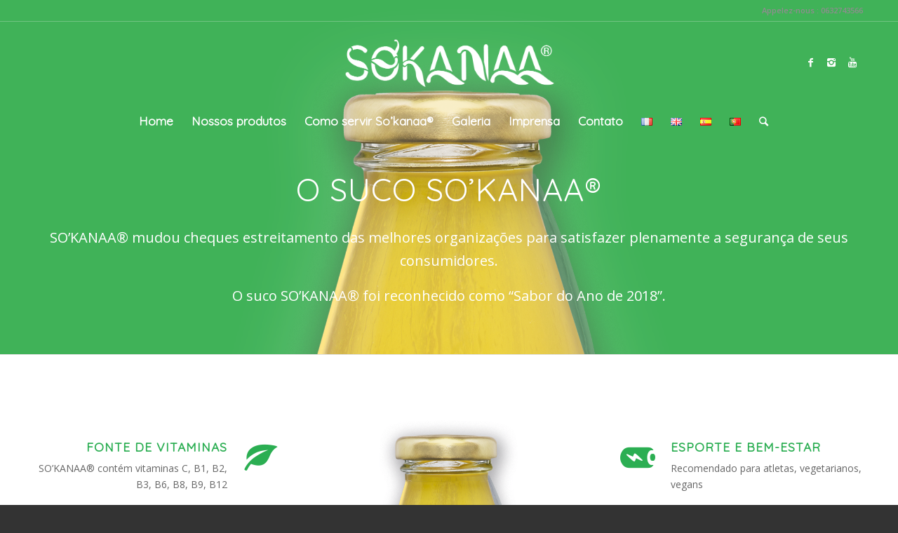

--- FILE ---
content_type: text/html; charset=UTF-8
request_url: https://sokanaa.com/o-conceito/o-suco/
body_size: 17331
content:
<!DOCTYPE html>
<html lang="pt-PT" prefix="og: http://ogp.me/ns#" class="html_stretched responsive av-preloader-disabled av-default-lightbox  html_header_top html_logo_center html_bottom_nav_header html_menu_right html_large html_header_sticky html_header_shrinking html_header_topbar_active html_header_transparency html_mobile_menu_phone html_header_searchicon html_content_align_center html_header_unstick_top_disabled html_header_stretch_disabled html_minimal_header html_av-overlay-side html_av-overlay-side-classic html_av-submenu-noclone html_entry_id_724 av-no-preview html_text_menu_active ">
<head>
<meta charset="UTF-8" />


<!-- mobile setting -->
<meta name="viewport" content="width=device-width, initial-scale=1, maximum-scale=1">

<!-- Scripts/CSS and wp_head hook -->
<title>O suco - So&#039;Kanaa</title>

<!-- This site is optimized with the Yoast SEO plugin v7.2 - https://yoast.com/wordpress/plugins/seo/ -->
<link rel="canonical" href="https://sokanaa.com/o-conceito/o-suco/" />
<meta property="og:locale" content="pt_PT" />
<meta property="og:locale:alternate" content="fr_FR" />
<meta property="og:locale:alternate" content="en_GB" />
<meta property="og:locale:alternate" content="es_ES" />
<meta property="og:type" content="article" />
<meta property="og:title" content="O suco - So&#039;Kanaa" />
<meta property="og:url" content="https://sokanaa.com/o-conceito/o-suco/" />
<meta property="og:site_name" content="So&#039;Kanaa" />
<meta name="twitter:card" content="summary_large_image" />
<meta name="twitter:title" content="O suco - So&#039;Kanaa" />
<!-- / Yoast SEO plugin. -->

<link rel='dns-prefetch' href='//s.w.org' />
<link rel="alternate" type="application/rss+xml" title="So&#039;Kanaa &raquo; Feed" href="https://sokanaa.com/pt/feed/" />
<link rel="alternate" type="application/rss+xml" title="So&#039;Kanaa &raquo; Feed de comentários" href="https://sokanaa.com/pt/comments/feed/" />

<!-- google webfont font replacement -->
<link rel='stylesheet' id='avia-google-webfont' href='//fonts.googleapis.com/css?family=Quicksand%7COpen+Sans:400,600' type='text/css' media='all'/> 
		<script type="text/javascript">
			window._wpemojiSettings = {"baseUrl":"https:\/\/s.w.org\/images\/core\/emoji\/13.0.1\/72x72\/","ext":".png","svgUrl":"https:\/\/s.w.org\/images\/core\/emoji\/13.0.1\/svg\/","svgExt":".svg","source":{"concatemoji":"https:\/\/sokanaa.com\/wp-includes\/js\/wp-emoji-release.min.js?ver=5.6.16"}};
			!function(e,a,t){var n,r,o,i=a.createElement("canvas"),p=i.getContext&&i.getContext("2d");function s(e,t){var a=String.fromCharCode;p.clearRect(0,0,i.width,i.height),p.fillText(a.apply(this,e),0,0);e=i.toDataURL();return p.clearRect(0,0,i.width,i.height),p.fillText(a.apply(this,t),0,0),e===i.toDataURL()}function c(e){var t=a.createElement("script");t.src=e,t.defer=t.type="text/javascript",a.getElementsByTagName("head")[0].appendChild(t)}for(o=Array("flag","emoji"),t.supports={everything:!0,everythingExceptFlag:!0},r=0;r<o.length;r++)t.supports[o[r]]=function(e){if(!p||!p.fillText)return!1;switch(p.textBaseline="top",p.font="600 32px Arial",e){case"flag":return s([127987,65039,8205,9895,65039],[127987,65039,8203,9895,65039])?!1:!s([55356,56826,55356,56819],[55356,56826,8203,55356,56819])&&!s([55356,57332,56128,56423,56128,56418,56128,56421,56128,56430,56128,56423,56128,56447],[55356,57332,8203,56128,56423,8203,56128,56418,8203,56128,56421,8203,56128,56430,8203,56128,56423,8203,56128,56447]);case"emoji":return!s([55357,56424,8205,55356,57212],[55357,56424,8203,55356,57212])}return!1}(o[r]),t.supports.everything=t.supports.everything&&t.supports[o[r]],"flag"!==o[r]&&(t.supports.everythingExceptFlag=t.supports.everythingExceptFlag&&t.supports[o[r]]);t.supports.everythingExceptFlag=t.supports.everythingExceptFlag&&!t.supports.flag,t.DOMReady=!1,t.readyCallback=function(){t.DOMReady=!0},t.supports.everything||(n=function(){t.readyCallback()},a.addEventListener?(a.addEventListener("DOMContentLoaded",n,!1),e.addEventListener("load",n,!1)):(e.attachEvent("onload",n),a.attachEvent("onreadystatechange",function(){"complete"===a.readyState&&t.readyCallback()})),(n=t.source||{}).concatemoji?c(n.concatemoji):n.wpemoji&&n.twemoji&&(c(n.twemoji),c(n.wpemoji)))}(window,document,window._wpemojiSettings);
		</script>
		<style type="text/css">
img.wp-smiley,
img.emoji {
	display: inline !important;
	border: none !important;
	box-shadow: none !important;
	height: 1em !important;
	width: 1em !important;
	margin: 0 .07em !important;
	vertical-align: -0.1em !important;
	background: none !important;
	padding: 0 !important;
}
</style>
	<link rel='stylesheet' id='wp-block-library-css'  href='https://sokanaa.com/wp-includes/css/dist/block-library/style.min.css?ver=5.6.16' type='text/css' media='all' />
<link rel='stylesheet' id='mediaelement-css'  href='https://sokanaa.com/wp-includes/js/mediaelement/mediaelementplayer-legacy.min.css?ver=4.2.16' type='text/css' media='all' />
<link rel='stylesheet' id='wp-mediaelement-css'  href='https://sokanaa.com/wp-includes/js/mediaelement/wp-mediaelement.min.css?ver=5.6.16' type='text/css' media='all' />
<link rel='stylesheet' id='avia-grid-css'  href='https://sokanaa.com/wp-content/themes/enfold/css/grid.css?ver=4.2.6' type='text/css' media='all' />
<link rel='stylesheet' id='avia-base-css'  href='https://sokanaa.com/wp-content/themes/enfold/css/base.css?ver=4.2.6' type='text/css' media='all' />
<link rel='stylesheet' id='avia-layout-css'  href='https://sokanaa.com/wp-content/themes/enfold/css/layout.css?ver=4.2.6' type='text/css' media='all' />
<link rel='stylesheet' id='avia-scs-css'  href='https://sokanaa.com/wp-content/themes/enfold/css/shortcodes.css?ver=4.2.6' type='text/css' media='all' />
<link rel='stylesheet' id='avia-popup-css-css'  href='https://sokanaa.com/wp-content/themes/enfold/js/aviapopup/magnific-popup.css?ver=4.2.6' type='text/css' media='screen' />
<link rel='stylesheet' id='avia-print-css'  href='https://sokanaa.com/wp-content/themes/enfold/css/print.css?ver=4.2.6' type='text/css' media='print' />
<link rel='stylesheet' id='avia-dynamic-css'  href='https://sokanaa.com/wp-content/uploads/dynamic_avia/enfold.css?ver=6409eabe8b96f' type='text/css' media='all' />
<link rel='stylesheet' id='avia-custom-css'  href='https://sokanaa.com/wp-content/themes/enfold/css/custom.css?ver=4.2.6' type='text/css' media='all' />
<link rel='stylesheet' id='avia-merged-styles-css'  href='https://sokanaa.com/wp-content/uploads/dynamic_avia/avia-merged-styles-3327900c3a798110a8414071c0cd4262.css?ver=5.6.16' type='text/css' media='all' />
<script type='text/javascript' src='https://sokanaa.com/wp-includes/js/jquery/jquery.min.js?ver=3.5.1' id='jquery-core-js'></script>
<script type='text/javascript' src='https://sokanaa.com/wp-includes/js/jquery/jquery-migrate.min.js?ver=3.3.2' id='jquery-migrate-js'></script>
<script type='text/javascript' src='https://sokanaa.com/wp-content/themes/enfold/js/avia-compat.js?ver=4.2.6' id='avia-compat-js'></script>
<link rel="https://api.w.org/" href="https://sokanaa.com/wp-json/" /><link rel="alternate" type="application/json" href="https://sokanaa.com/wp-json/wp/v2/pages/724" /><link rel="EditURI" type="application/rsd+xml" title="RSD" href="https://sokanaa.com/xmlrpc.php?rsd" />
<link rel="wlwmanifest" type="application/wlwmanifest+xml" href="https://sokanaa.com/wp-includes/wlwmanifest.xml" /> 
<meta name="generator" content="WordPress 5.6.16" />
<link rel='shortlink' href='https://sokanaa.com/?p=724' />
<link rel="alternate" type="application/json+oembed" href="https://sokanaa.com/wp-json/oembed/1.0/embed?url=https%3A%2F%2Fsokanaa.com%2Fo-conceito%2Fo-suco%2F" />
<link rel="alternate" type="text/xml+oembed" href="https://sokanaa.com/wp-json/oembed/1.0/embed?url=https%3A%2F%2Fsokanaa.com%2Fo-conceito%2Fo-suco%2F&#038;format=xml" />
<link rel="profile" href="https://gmpg.org/xfn/11" />
<link rel="alternate" type="application/rss+xml" title="So&#039;Kanaa RSS2 Feed" href="https://sokanaa.com/pt/feed/" />
<link rel="pingback" href="https://sokanaa.com/xmlrpc.php" />
<!--[if lt IE 9]><script src="https://sokanaa.com/wp-content/themes/enfold/js/html5shiv.js"></script><![endif]-->
<link rel="icon" href="https://sokanaa.com/wp-content/uploads/2021/03/Jus-droit-1.png" type="image/png">
<link rel="alternate" href="https://sokanaa.com/le-jus/" hreflang="fr" />
<link rel="alternate" href="https://sokanaa.com/the-juice/" hreflang="en" />
<link rel="alternate" href="https://sokanaa.com/nuestro-concepto/el-jugo/" hreflang="es" />
<link rel="alternate" href="https://sokanaa.com/o-conceito/o-suco/" hreflang="pt" />


<!--
Debugging Info for Theme support: 

Theme: Enfold
Version: 4.2.6
Installed: enfold
AviaFramework Version: 4.6
AviaBuilder Version: 0.9.5
ML:512-PU:40-PLA:7
WP:5.6.16
Updates: disabled
-->

<style type='text/css'>
@font-face {font-family: 'entypo-fontello'; font-weight: normal; font-style: normal;
src: url('https://sokanaa.com/wp-content/themes/enfold/config-templatebuilder/avia-template-builder/assets/fonts/entypo-fontello.eot?v=3');
src: url('https://sokanaa.com/wp-content/themes/enfold/config-templatebuilder/avia-template-builder/assets/fonts/entypo-fontello.eot?v=3#iefix') format('embedded-opentype'), 
url('https://sokanaa.com/wp-content/themes/enfold/config-templatebuilder/avia-template-builder/assets/fonts/entypo-fontello.woff?v=3') format('woff'), 
url('https://sokanaa.com/wp-content/themes/enfold/config-templatebuilder/avia-template-builder/assets/fonts/entypo-fontello.ttf?v=3') format('truetype'), 
url('https://sokanaa.com/wp-content/themes/enfold/config-templatebuilder/avia-template-builder/assets/fonts/entypo-fontello.svg?v=3#entypo-fontello') format('svg');
} #top .avia-font-entypo-fontello, body .avia-font-entypo-fontello, html body [data-av_iconfont='entypo-fontello']:before{ font-family: 'entypo-fontello'; }
</style>
</head>




<body data-rsssl=1 id="top" class="page-template-default page page-id-724 page-child parent-pageid-720 stretched quicksand open_sans " itemscope="itemscope" itemtype="https://schema.org/WebPage" >

	
	<div id='wrap_all'>

	
<header id='header' class='all_colors header_color light_bg_color  av_header_top av_logo_center av_bottom_nav_header av_menu_right av_large av_header_sticky av_header_shrinking av_header_stretch_disabled av_mobile_menu_phone av_header_transparency av_header_searchicon av_header_unstick_top_disabled av_minimal_header av_alternate_logo_active av_header_border_disabled'  role="banner" itemscope="itemscope" itemtype="https://schema.org/WPHeader" >

		<div id='header_meta' class='container_wrap container_wrap_meta  av_icon_active_main av_phone_active_right av_extra_header_active av_entry_id_724'>
		
			      <div class='container'>
			      <div class='phone-info '><span><a href="tel:+33632743566">Appelez-nous : 0632743566</a></span></div>			      </div>
		</div>

		<div  id='header_main' class='container_wrap container_wrap_logo'>
	
        <div class='container av-logo-container'><div class='inner-container'><span class='logo'><a href='https://sokanaa.com/home-2/'><img height='100' width='300' src='https://sokanaa.com/wp-content/uploads/2018/04/sokanaa.png' alt='So&#039;Kanaa' /><span class='subtext'><img src='https://sokanaa.com/wp-content/uploads/2018/04/sokanaa-blanc.png' class='alternate' alt='' title='' /></span></a></span><ul class='noLightbox social_bookmarks icon_count_3'><li class='social_bookmarks_facebook av-social-link-facebook social_icon_1'><a target='_blank' href='https://www.facebook.com/sokanaa.sugarcane/' aria-hidden='true' data-av_icon='' data-av_iconfont='entypo-fontello' title='Facebook'><span class='avia_hidden_link_text'>Facebook</span></a></li><li class='social_bookmarks_instagram av-social-link-instagram social_icon_2'><a target='_blank' href='https://www.instagram.com/sokanaa_sugarcane/' aria-hidden='true' data-av_icon='' data-av_iconfont='entypo-fontello' title='Instagram'><span class='avia_hidden_link_text'>Instagram</span></a></li><li class='social_bookmarks_youtube av-social-link-youtube social_icon_3'><a target='_blank' href='https://www.youtube.com/user/sokanaachannel' aria-hidden='true' data-av_icon='' data-av_iconfont='entypo-fontello' title='Youtube'><span class='avia_hidden_link_text'>Youtube</span></a></li></ul></div></div><div id='header_main_alternate' class='container_wrap'><div class='container'><nav class='main_menu' data-selectname='Select a page'  role="navigation" itemscope="itemscope" itemtype="https://schema.org/SiteNavigationElement" ><div class="avia-menu av-main-nav-wrap"><ul id="avia-menu" class="menu av-main-nav"><li id="menu-item-454" class="menu-item menu-item-type-post_type menu-item-object-page menu-item-top-level menu-item-top-level-1"><a href="https://sokanaa.com/home-2/" itemprop="url"><span class="avia-bullet"></span><span class="avia-menu-text">Home</span><span class="avia-menu-fx"><span class="avia-arrow-wrap"><span class="avia-arrow"></span></span></span></a></li>
<li id="menu-item-730" class="menu-item menu-item-type-post_type menu-item-object-page current-page-ancestor current-menu-ancestor current-menu-parent current-custom-parent current_page_parent current_page_ancestor menu-item-has-children menu-item-top-level menu-item-top-level-2"><a href="https://sokanaa.com/o-conceito/" itemprop="url"><span class="avia-bullet"></span><span class="avia-menu-text">Nossos produtos</span><span class="avia-menu-fx"><span class="avia-arrow-wrap"><span class="avia-arrow"></span></span></span></a>


<ul class="sub-menu">
	<li id="menu-item-731" class="menu-item menu-item-type-post_type menu-item-object-page"><a href="https://sokanaa.com/o-conceito/as-maquinas/" itemprop="url"><span class="avia-bullet"></span><span class="avia-menu-text">A máquina</span></a></li>
	<li id="menu-item-732" class="menu-item menu-item-type-post_type menu-item-object-page current-menu-item page_item page-item-724 current_page_item"><a href="https://sokanaa.com/o-conceito/o-suco/" itemprop="url"><span class="avia-bullet"></span><span class="avia-menu-text">O suco</span></a></li>
</ul>
</li>
<li id="menu-item-1097" class="menu-item menu-item-type-post_type menu-item-object-page menu-item-top-level menu-item-top-level-3"><a href="https://sokanaa.com/como-servir-sokanaa/" itemprop="url"><span class="avia-bullet"></span><span class="avia-menu-text">Como servir So&#8217;kanaa®</span><span class="avia-menu-fx"><span class="avia-arrow-wrap"><span class="avia-arrow"></span></span></span></a></li>
<li id="menu-item-742" class="menu-item menu-item-type-post_type menu-item-object-page menu-item-top-level menu-item-top-level-4"><a href="https://sokanaa.com/galeria/" itemprop="url"><span class="avia-bullet"></span><span class="avia-menu-text">Galeria</span><span class="avia-menu-fx"><span class="avia-arrow-wrap"><span class="avia-arrow"></span></span></span></a></li>
<li id="menu-item-1220" class="menu-item menu-item-type-post_type menu-item-object-page menu-item-top-level menu-item-top-level-5"><a href="https://sokanaa.com/imprensa-2/" itemprop="url"><span class="avia-bullet"></span><span class="avia-menu-text">Imprensa</span><span class="avia-menu-fx"><span class="avia-arrow-wrap"><span class="avia-arrow"></span></span></span></a></li>
<li id="menu-item-1086" class="menu-item menu-item-type-post_type menu-item-object-page menu-item-top-level menu-item-top-level-6"><a href="https://sokanaa.com/contacto/" itemprop="url"><span class="avia-bullet"></span><span class="avia-menu-text">Contato</span><span class="avia-menu-fx"><span class="avia-arrow-wrap"><span class="avia-arrow"></span></span></span></a></li>
<li id="menu-item-456-fr" class="lang-item lang-item-13 lang-item-fr lang-item-first menu-item menu-item-type-custom menu-item-object-custom menu-item-top-level menu-item-top-level-7"><a href="https://sokanaa.com/le-jus/" itemprop="url"><span class="avia-bullet"></span><span class="avia-menu-text"><img src="[data-uri]" title="Français" alt="Français" /></span><span class="avia-menu-fx"><span class="avia-arrow-wrap"><span class="avia-arrow"></span></span></span></a></li>
<li id="menu-item-456-en" class="lang-item lang-item-2 lang-item-en menu-item menu-item-type-custom menu-item-object-custom menu-item-top-level menu-item-top-level-8"><a href="https://sokanaa.com/the-juice/" itemprop="url"><span class="avia-bullet"></span><span class="avia-menu-text"><img src="[data-uri]" title="English" alt="English" /></span><span class="avia-menu-fx"><span class="avia-arrow-wrap"><span class="avia-arrow"></span></span></span></a></li>
<li id="menu-item-456-es" class="lang-item lang-item-5 lang-item-es menu-item menu-item-type-custom menu-item-object-custom menu-item-top-level menu-item-top-level-9"><a href="https://sokanaa.com/nuestro-concepto/el-jugo/" itemprop="url"><span class="avia-bullet"></span><span class="avia-menu-text"><img src="[data-uri]" title="Español" alt="Español" /></span><span class="avia-menu-fx"><span class="avia-arrow-wrap"><span class="avia-arrow"></span></span></span></a></li>
<li id="menu-item-456-pt" class="lang-item lang-item-9 lang-item-pt current-lang menu-item menu-item-type-custom menu-item-object-custom menu-item-top-level menu-item-top-level-10"><a href="https://sokanaa.com/o-conceito/o-suco/" itemprop="url"><span class="avia-bullet"></span><span class="avia-menu-text"><img src="[data-uri]" title="Português" alt="Português" /></span><span class="avia-menu-fx"><span class="avia-arrow-wrap"><span class="avia-arrow"></span></span></span></a></li>
<li id="menu-item-search" class="noMobile menu-item menu-item-search-dropdown menu-item-avia-special">
							<a href="?s=" data-avia-search-tooltip="

&lt;form action=&quot;https://sokanaa.com/pt/&quot; id=&quot;searchform&quot; method=&quot;get&quot; class=&quot;&quot;&gt;
	&lt;div&gt;
		&lt;input type=&quot;submit&quot; value=&quot;&quot; id=&quot;searchsubmit&quot; class=&quot;button avia-font-entypo-fontello&quot; /&gt;
		&lt;input type=&quot;text&quot; id=&quot;s&quot; name=&quot;s&quot; value=&quot;&quot; placeholder='Search' /&gt;
			&lt;/div&gt;
&lt;/form&gt;" aria-hidden='true' data-av_icon='' data-av_iconfont='entypo-fontello'><span class="avia_hidden_link_text">Search</span></a>
	        		   </li><li class="av-burger-menu-main menu-item-avia-special ">
	        			<a href="#">
							<span class="av-hamburger av-hamburger--spin av-js-hamburger">
					        <span class="av-hamburger-box">
						          <span class="av-hamburger-inner"></span>
						          <strong>Menu</strong>
					        </span>
							</span>
						</a>
	        		   </li></ul></div></nav></div> </div> 
		<!-- end container_wrap-->
		</div>
		
		<div class='header_bg'></div>

<!-- end header -->
</header>
		
	<div id='main' class='all_colors' data-scroll-offset='116'>

	<div id='av_section_1' class='avia-section main_color avia-section-default avia-no-shadow avia-full-stretch av-section-color-overlay-active avia-bg-style-scroll  avia-builder-el-0  el_before_av_section  avia-builder-el-first    av-minimum-height av-minimum-height-custom container_wrap fullsize' style = 'background-color: #2bae52; background-repeat: no-repeat; background-image: url(https://sokanaa.com/wp-content/uploads/2018/04/Groupe-17.png); background-attachment: scroll; background-position: top center; ' data-section-bg-repeat='stretch' ><div class='av-section-color-overlay-wrap'><div class='av-section-color-overlay' style='opacity: 0.1; background-color: #ffd891; '></div><div class='container' style='height:500px'><main  role="main" itemprop="mainContentOfPage"  class='template-page content  av-content-full alpha units'><div class='post-entry post-entry-type-page post-entry-724'><div class='entry-content-wrapper clearfix'>
<div style='height:30px' class='hr hr-invisible   avia-builder-el-1  el_before_av_heading  avia-builder-el-first '><span class='hr-inner ' ><span class='hr-inner-style'></span></span></div>
<div style='padding-bottom:10px;color:#ffffff;font-size:45px;' class='av-special-heading av-special-heading-h1 custom-color-heading blockquote modern-quote modern-centered  avia-builder-el-2  el_after_av_hr  el_before_av_textblock   av-inherit-size '><h1 class='av-special-heading-tag '  itemprop="headline"  >O suco SO’KANAA®</h1><div class='special-heading-border'><div class='special-heading-inner-border' style='border-color:#ffffff'></div></div></div>
<section class="av_textblock_section "  itemscope="itemscope" itemtype="https://schema.org/CreativeWork" ><div class='avia_textblock  av_inherit_color '  style='font-size:20px; color:#ffffff; '  itemprop="text" ><p style="text-align: center;">SO&#8217;KANAA® mudou cheques estreitamento das melhores organizações para satisfazer plenamente a segurança de seus consumidores.</p>
<p style="text-align: center;">O suco SO&#8217;KANAA® foi reconhecido como &#8220;Sabor do Ano de 2018&#8221;.</p>
</div></section>
</div></div></main><!-- close content main element --></div></div></div><div id='av_section_2' class='avia-section main_color avia-section-default avia-no-shadow avia-bg-style-scroll  avia-builder-el-4  el_after_av_section  el_before_av_section   container_wrap fullsize'   ><div class='container' ><div class='template-page content  av-content-full alpha units'><div class='post-entry post-entry-type-page post-entry-724'><div class='entry-content-wrapper clearfix'>
<div class="flex_column av_one_third  flex_column_div av-zero-column-padding first  avia-builder-el-5  el_before_av_one_third  avia-builder-el-first  " style='border-radius:0px; '><div style='height:70px' class='hr hr-invisible   avia-builder-el-6  el_before_av_icon_box  avia-builder-el-first '><span class='hr-inner ' ><span class='hr-inner-style'></span></span></div>
<article class="iconbox iconbox_right_content    avia-builder-el-7  el_after_av_hr  el_before_av_hr  av-icon-style-no-border"  itemscope="itemscope" itemtype="https://schema.org/CreativeWork" ><div class="iconbox_icon heading-color " aria-hidden='true' data-av_icon='' data-av_iconfont='entypo-fontello'  style='color:#2bae52; ' ></div><div class="iconbox_content"><header class="entry-content-header"><h3 class='iconbox_content_title '  itemprop="headline"   style='color:#2bae52; '>FONTE DE VITAMINAS</h3></header><div class='iconbox_content_container  '  itemprop="text"  ><p>SO’KANAA® contém vitaminas C, B1, B2, B3, B6, B8, B9, B12</p>
</div></div><footer class="entry-footer"></footer></article>
<div style='height:70px' class='hr hr-invisible   avia-builder-el-8  el_after_av_icon_box  el_before_av_icon_box '><span class='hr-inner ' ><span class='hr-inner-style'></span></span></div>
<article class="iconbox iconbox_right_content    avia-builder-el-9  el_after_av_hr  el_before_av_hr  av-icon-style-no-border"  itemscope="itemscope" itemtype="https://schema.org/CreativeWork" ><div class="iconbox_icon heading-color " aria-hidden='true' data-av_icon='' data-av_iconfont='entypo-fontello'  style='color:#2bae52; ' ></div><div class="iconbox_content"><header class="entry-content-header"><h3 class='iconbox_content_title '  itemprop="headline"   style='color:#2bae52; '> FONTE DE MINERAIS</h3></header><div class='iconbox_content_container  '  itemprop="text"  ><p>SO’KANAA® contém ferro, cálcio, ômega 3, ômega 6, potássio, magnésio, sódio, ferro</p>
</div></div><footer class="entry-footer"></footer></article>
<div style='height:70px' class='hr hr-invisible   avia-builder-el-10  el_after_av_icon_box  el_before_av_icon_box '><span class='hr-inner ' ><span class='hr-inner-style'></span></span></div>
<article class="iconbox iconbox_right_content    avia-builder-el-11  el_after_av_hr  avia-builder-el-last  av-icon-style-no-border"  itemscope="itemscope" itemtype="https://schema.org/CreativeWork" ><div class="iconbox_icon heading-color " aria-hidden='true' data-av_icon='' data-av_iconfont='entypo-fontello'  style='color:#2bae52; ' ></div><div class="iconbox_content"><header class="entry-content-header"><h3 class='iconbox_content_title '  itemprop="headline"   style='color:#2bae52; '>BAIXO IG</h3></header><div class='iconbox_content_container  '  itemprop="text"  ><p>A cana-de-açúcar tem um baixo índice glicêmico</p>
</div></div><footer class="entry-footer"></footer></article></div><div class="flex_column av_one_third  flex_column_div av-zero-column-padding   avia-builder-el-12  el_after_av_one_third  el_before_av_one_third  " style='border-radius:0px; '><div class='avia-image-container  av-styling-    avia-builder-el-13  avia-builder-el-no-sibling  avia-align-center '  itemprop="ImageObject" itemscope="itemscope" itemtype="https://schema.org/ImageObject"  ><div class='avia-image-container-inner'><img class='avia_image ' src='https://sokanaa.com/wp-content/uploads/2018/04/Groupe-19.png' alt='bouteille sokanaa' title='bouteille sokanaa'   itemprop="thumbnailUrl"  /></div></div></div><div class="flex_column av_one_third  flex_column_div av-zero-column-padding   avia-builder-el-14  el_after_av_one_third  avia-builder-el-last  " style='border-radius:0px; '><div style='height:70px' class='hr hr-invisible   avia-builder-el-15  el_before_av_icon_box  avia-builder-el-first '><span class='hr-inner ' ><span class='hr-inner-style'></span></span></div>
<article class="iconbox iconbox_left_content    avia-builder-el-16  el_after_av_hr  el_before_av_hr  av-icon-style-no-border"  itemscope="itemscope" itemtype="https://schema.org/CreativeWork" ><div class="iconbox_icon heading-color " aria-hidden='true' data-av_icon='' data-av_iconfont='entypo-fontello'  style='color:#2bae52; ' ></div><div class="iconbox_content"><header class="entry-content-header"><h3 class='iconbox_content_title '  itemprop="headline"   style='color:#2bae52; '> ESPORTE E BEM-ESTAR</h3></header><div class='iconbox_content_container  '  itemprop="text"  ><p>Recomendado para atletas, vegetarianos, vegans</p>
</div></div><footer class="entry-footer"></footer></article>
<div style='height:70px' class='hr hr-invisible   avia-builder-el-17  el_after_av_icon_box  el_before_av_icon_box '><span class='hr-inner ' ><span class='hr-inner-style'></span></span></div>
<article class="iconbox iconbox_left_content    avia-builder-el-18  el_after_av_hr  el_before_av_hr  av-icon-style-no-border"  itemscope="itemscope" itemtype="https://schema.org/CreativeWork" ><div class="iconbox_icon heading-color " aria-hidden='true' data-av_icon='' data-av_iconfont='entypo-fontello'  style='color:#2bae52; ' ></div><div class="iconbox_content"><header class="entry-content-header"><h3 class='iconbox_content_title '  itemprop="headline"   style='color:#2bae52; '> SUPLEMENTO NUTRICIONAL</h3></header><div class='iconbox_content_container  '  itemprop="text"  ><p>SO&#8217;KANAA® é eficaz para suplementar as necessidades nutricionais. É bom para toda a família, desde a infância até a velhice.</p>
</div></div><footer class="entry-footer"></footer></article>
<div style='height:70px' class='hr hr-invisible   avia-builder-el-19  el_after_av_icon_box  el_before_av_icon_box '><span class='hr-inner ' ><span class='hr-inner-style'></span></span></div>
<article class="iconbox iconbox_left_content    avia-builder-el-20  el_after_av_hr  avia-builder-el-last  av-icon-style-no-border"  itemscope="itemscope" itemtype="https://schema.org/CreativeWork" ><div class="iconbox_icon heading-color " aria-hidden='true' data-av_icon='' data-av_iconfont='entypo-fontello'  style='color:#2bae52; ' ></div><div class="iconbox_content"><header class="entry-content-header"><h3 class='iconbox_content_title '  itemprop="headline"   style='color:#2bae52; '> IDEAL PARA COCKTAILS</h3></header><div class='iconbox_content_container  '  itemprop="text"  ><p>SO&#8217;KANAA® combina maravilhosamente com todos os seus cocktails favoritos</p>
</div></div><footer class="entry-footer"></footer></article></div>
</p>
</div></div></div><!-- close content main div --></div></div><div id='av_section_3' class='avia-section main_color avia-section-default avia-no-shadow avia-bg-style-scroll  avia-builder-el-21  el_after_av_section  el_before_av_layout_row   container_wrap fullsize' style = 'background-color: #0f0f0f; '  ><div class='container' ><div class='template-page content  av-content-full alpha units'><div class='post-entry post-entry-type-page post-entry-724'><div class='entry-content-wrapper clearfix'>
<div style='padding-bottom:10px;color:#ffffff;font-size:45px;' class='av-special-heading av-special-heading-h2 custom-color-heading blockquote modern-quote modern-centered  avia-builder-el-22  el_before_av_hr  avia-builder-el-first   av-inherit-size '><h2 class='av-special-heading-tag '  itemprop="headline"  >ANÁLISE</h2><div class='special-heading-border'><div class='special-heading-inner-border' style='border-color:#ffffff'></div></div></div>
<div style=' margin-top:0; margin-bottom:30px;'  class='hr hr-custom hr-center hr-icon-no   avia-builder-el-23  el_after_av_heading  el_before_av_one_third '><span class='hr-inner   inner-border-av-border-fat' style=' width:50px; border-color:#2bae52;' ><span class='hr-inner-style'></span></span></div>
<div class="flex_column av_one_third  flex_column_div av-zero-column-padding first  avia-builder-el-24  el_after_av_hr  el_before_av_two_third  " style='border-radius:0px; '><div class='avia-image-container  av-styling-    avia-builder-el-25  avia-builder-el-no-sibling  avia-align-center '  itemprop="ImageObject" itemscope="itemscope" itemtype="https://schema.org/ImageObject"  ><div class='avia-image-container-inner'><img class='avia_image ' src='https://sokanaa.com/wp-content/uploads/2018/04/2014-12-07-Intertek-LOGO_resized-256x170.png' alt='intertek-LOGO' title='intertek-LOGO'   itemprop="thumbnailUrl"  /></div></div></div><div class="flex_column av_two_third  flex_column_div av-zero-column-padding   avia-builder-el-26  el_after_av_one_third  avia-builder-el-last  " style='border-radius:0px; '><section class="av_textblock_section "  itemscope="itemscope" itemtype="https://schema.org/CreativeWork" ><div class='avia_textblock  av_inherit_color '  style='color:#ffffff; '  itemprop="text" ><p>As análises da bebida SO&#8217;KANAA® atendem aos critérios das normas européias.</p>
<p>SO&#8217;KANAA® tem sua cana-de-açúcar testada regularmente por laboratórios aprovados. Em cada partida para a França certificados fitossanitários são dadas para o serviço aduaneiro, estes certificados são concedidos pelo Ministério da Agricultura.</p>
<p>Além disso, todos os dados de composição, físico-químicos e microbiológicos são emitidos por institutos independentes de testes e higiene, <a href="https://sokanaa.com/wp-content/uploads/2019/01/intertek-1.pdf"><strong>INTERTEK</strong></a> aprovados pelo Estado Francês.</p>
<p>Além disso, todos os produtos SO&#8217;KANAA® possuem certificação <a href="https://sokanaa.com/wp-content/uploads/2019/01/intertek.pdf">HACCP</a> e <a href="https://sokanaa.com/wp-content/uploads/2019/01/halal.pdf">HALAL</a>.</p>
<p>Composição &#8211; Vitaminas e Minerais: Magnésio, Potássio, Cálcio, Ferro, Fósforo,</p>
<p>vitaminas B1, B2, B3, B5, B6, B9, B12 + vitaminas C, Omega 3 e Omega 6.</p>
<p>Todas as plantações de cana-de-açúcar selecionadas pela SO&#8217;KANAA® são escrupulosamente controladas e a rastreabilidade é sistematicamente registrada em nossos livros.</p>
</div></section></div>

</div></div></div><!-- close content main div --></div></div><div id='av-layout-grid-1' class='av-layout-grid-container entry-content-wrapper main_color av-flex-cells    avia-builder-el-28  el_after_av_section  el_before_av_layout_row  submenu-not-first container_wrap fullsize'   >
<div class="flex_cell no_margin av_one_half  avia-builder-el-29  el_before_av_cell_one_half  avia-builder-el-first   " style='vertical-align:top; padding:30px; '><div class='flex_cell_inner' >
<div style='height:20px' class='hr hr-invisible   avia-builder-el-30  el_before_av_heading  avia-builder-el-first '><span class='hr-inner ' ><span class='hr-inner-style'></span></span></div>
<div style='padding-bottom:10px;font-size:40px;' class='av-special-heading av-special-heading-h3  blockquote modern-quote  avia-builder-el-31  el_after_av_hr  el_before_av_hr  av-inherit-size '><h3 class='av-special-heading-tag '  itemprop="headline"  >Todos os benefícios das vitaminas B</h3><div class='special-heading-border'><div class='special-heading-inner-border' ></div></div></div>
<div style=' margin-top:0; margin-bottom:30px;'  class='hr hr-custom hr-left hr-icon-no   avia-builder-el-32  el_after_av_heading  el_before_av_textblock '><span class='hr-inner   inner-border-av-border-fat' style=' width:50px; border-color:#2bae52;' ><span class='hr-inner-style'></span></span></div>
<section class="av_textblock_section "  itemscope="itemscope" itemtype="https://schema.org/CreativeWork" ><div class='avia_textblock  '   itemprop="text" ><p>A vitamina B, geralmente considerada uma única vitamina, é na verdade composta de oito vitaminas que fazem parte do grupo chamado &#8220;complexo B&#8221;, quimicamente distinto, elas são encontradas juntas no mesmo alimento.</p>
<p>As vitaminas do grupo B são essenciais para o metabolismo celular e são necessárias para o bom funcionamento de diferentes partes do corpo.</p>
<p>O SO&#8217;KANAA®, rico em vitaminas B, é uma ótima maneira de fornecer ao organismo essa substância orgânica essencial.</p>
<p>As vitaminas do complexo do grupo B são:</p>
<ul>
<li>Vitamina B1 (tiamina) para aumentar a sua memória</li>
<li>Vitamina B2 (riboflavina) para permanecer jovem por mais tempo</li>
<li>Vitamina B3 também vitamina P ou vitamina PP (niacina) para clarear a pele</li>
<li>Vitamina B5 (ácido pantotênico) para manter a calma</li>
<li>Vitamina B6 (piridoxina e piridoxamina) para aumentar a energia</li>
<li>Vitamina B7 também vitamina H (biotina)</li>
<li>Vitamina B9 vitamina Bc (ácido fólico): para resistir às agressões das células</li>
<li>Vitamina B12 (cianocobalamina) para manter sua forma</li>
</ul>
</div></section>
</div></div><div class="flex_cell no_margin av_one_half  avia-builder-el-34  el_after_av_cell_one_half  avia-builder-el-last   av-hide-on-mobile  " style='background-image:url(https://sokanaa.com/wp-content/uploads/2018/04/calamansi-jus-de-canne-a-sucre-sokanaa-extracteur-de-jus-sugarcane-juice-1.jpg); background-position:center center; background-repeat:no-repeat; background-attachment:scroll; vertical-align:top; padding:50px 30px 30px 30px ; '><div class='flex_cell_inner' >
</div></div>
</div>
<div id='av-layout-grid-2' class='av-layout-grid-container entry-content-wrapper main_color av-flex-cells    avia-builder-el-35  el_after_av_layout_row  el_before_av_layout_row  submenu-not-first container_wrap fullsize'   >
<div class="flex_cell no_margin av_one_half  avia-builder-el-36  el_before_av_cell_one_half  avia-builder-el-first   avia-full-stretch " style='background-image:url(https://sokanaa.com/wp-content/uploads/2018/04/calamansi-jus-de-canne-a-sucre-sokanaa-extracteur-de-jus-sugarcane-juice-512x675.jpg); background-position:center center; background-repeat:no-repeat; background-attachment:scroll; vertical-align:top; padding:30px; '><div class='flex_cell_inner' >
</div></div><div class="flex_cell no_margin av_one_half  avia-builder-el-37  el_after_av_cell_one_half  avia-builder-el-last   " style='vertical-align:top; padding:30px; '><div class='flex_cell_inner' >
<div style='padding-bottom:10px;font-size:40px;' class='av-special-heading av-special-heading-h3  blockquote modern-quote  avia-builder-el-38  el_before_av_hr  avia-builder-el-first  av-inherit-size '><h3 class='av-special-heading-tag '  itemprop="headline"  >Todos os benefícios da vitamina C</h3><div class='special-heading-border'><div class='special-heading-inner-border' ></div></div></div>
<div style=' margin-top:0; margin-bottom:30px;'  class='hr hr-custom hr-left hr-icon-no   avia-builder-el-39  el_after_av_heading  el_before_av_textblock '><span class='hr-inner   inner-border-av-border-fat' style=' width:50px; border-color:#2bae52;' ><span class='hr-inner-style'></span></span></div>
<section class="av_textblock_section "  itemscope="itemscope" itemtype="https://schema.org/CreativeWork" ><div class='avia_textblock  '   itemprop="text" ><p>Vitamina C1</p>
<p>Conhecido por seu papel anti-fadiga, a estrela de vitaminas também chamada de ácido ascórbico, tem mais de um ativo.</p>
<p>A vitamina C de uma fruta à temperatura ambiente diminui em 10% durante os primeiros dez dias, mas é quase idêntica à temperatura refrigerada.</p>
<p>&#8211; A vitamina C, contida no SO&#8217;KANAA®, participa da formação, mas também e especialmente no reparo do colágeno ósseo,</p>
<p>cartilagem, ligamentos e pequenos vasos sanguíneos (capilares).</p>
<p>&#8211; Promove a absorção de ferro na dieta.</p>
<p>&#8211; intervém na resistência às infecções (imunidade) reforçando o papel dos leucócitos, células do organismo que</p>
<p>defender contra a agressão externa.</p>
<p>&#8211; Como a vitamina E, a vitamina C é uma vitamina antioxidante.</p>
<p>Vitamina C3</p>
<p>&#8211; Desempenha um papel particular na prevenção do risco de catarata, combatendo a opacificação de cristalino induzido por radicais livres.</p>
<p>&#8211; É um agente essencial no processo de fabricação de colágeno (cimento da pele), e para prevenir rugas.</p>
</div></section>
</div></div>
</div>
<div id='av-layout-grid-3' class='av-layout-grid-container entry-content-wrapper main_color av-flex-cells    avia-builder-el-41  el_after_av_layout_row  avia-builder-el-last  submenu-not-first container_wrap fullsize'   >
<div class="flex_cell no_margin av_one_half  avia-builder-el-42  el_before_av_cell_one_half  avia-builder-el-first   " style='vertical-align:top; padding:30px; '><div class='flex_cell_inner' >
<div style='padding-bottom:10px;font-size:40px;' class='av-special-heading av-special-heading-h3  blockquote modern-quote  avia-builder-el-43  el_before_av_hr  avia-builder-el-first  av-inherit-size '><h3 class='av-special-heading-tag '  itemprop="headline"  >EXPLICAÇÃO SOBRE GLICEMIA</h3><div class='special-heading-border'><div class='special-heading-inner-border' ></div></div></div>
<div style=' margin-top:0; margin-bottom:30px;'  class='hr hr-custom hr-left hr-icon-no   avia-builder-el-44  el_after_av_heading  el_before_av_textblock '><span class='hr-inner   inner-border-av-border-fat' style=' width:50px; border-color:#2bae52;' ><span class='hr-inner-style'></span></span></div>
<section class="av_textblock_section "  itemscope="itemscope" itemtype="https://schema.org/CreativeWork" ><div class='avia_textblock  '   itemprop="text" ><p>O açúcar no sangue não é açúcar, mas o nome de um valor.</p>
<p>A do nível de glicose (açúcar puro) no sangue. Cerca de um grama por litro, com um máximo de 1,2 gr, porque além disso há hiperglicemia (1).</p>
<p>Portanto, temos um nível correto de glicose no sangue (4) ou incorreto. Muito baixa é hipoglicemia (2).</p>
<p>Dependendo do nível de açúcar de um alimento, ele é mais ou menos rapidamente assimilado e passa a uma certa velocidade no sangue.</p>
<p>Assim, atingimos o pico de açúcar no sangue em diferentes velocidades, dependendo da comida, ou seja, a maior taxa durante a digestão, cerca de trinta minutos depois. Quanto mais rápido esta taxa for atingida, mais a curva de glicose no sangue se acumula.</p>
<p>Daí o interesse de consumir grãos integrais, açúcar integral &#8230; alimentos não refinados.</p>
<p>Eles digerem muito menos rapidamente e seu índice glicêmico é menor.</p>
</div></section>
<div style='height:10px' class='hr hr-invisible   avia-builder-el-46  el_after_av_textblock  el_before_av_image '><span class='hr-inner ' ><span class='hr-inner-style'></span></span></div>
<div class='avia-image-container  av-styling-    avia-builder-el-47  el_after_av_hr  el_before_av_hr  avia-align-center '  itemprop="ImageObject" itemscope="itemscope" itemtype="https://schema.org/ImageObject"  ><div class='avia-image-container-inner'><img class='avia_image ' src='https://sokanaa.com/wp-content/uploads/2018/04/glycemie.png' alt='glycemie' title='glycemie'   itemprop="thumbnailUrl"  /></div></div>
<div style='height:10px' class='hr hr-invisible   avia-builder-el-48  el_after_av_image  el_before_av_textblock '><span class='hr-inner ' ><span class='hr-inner-style'></span></span></div>
<section class="av_textblock_section "  itemscope="itemscope" itemtype="https://schema.org/CreativeWork" ><div class='avia_textblock  '   itemprop="text" ><p>O fator I.G. (índice glicêmico) dos alimentos é a classificação dos alimentos de acordo com seu efeito imediato nos níveis de glicose no sangue:</p>
<p>– Los hidratos de carbono que se asimilan rápido durante la digestión contienen los factores I.G. más elevados, sus efectos en la tasa de glucosa son así más rápidos y fuertes.</p>
<p><strong>SO’KANAA®</strong>  (<strong>la caña de azúcar) * </strong>posee un I.G. menos elevado que algunas bebidas o alimentos como :</p>
<p>-Colas, bebidas gaseosas, sodas, bebidas energizantes, pastas, arroz, pan, cereales, corn flakes, jarabe de glucosa…</p>
<p>*Fuente : <a href="http://www.montignac.com/fr/rechercher-l-index-glycemique-d-un-aliment/#tab_high" target="_parent">montignac.com</a></p>
</div></section>
</div></div><div class="flex_cell no_margin av_one_half  avia-builder-el-50  el_after_av_cell_one_half  avia-builder-el-last   avia-full-stretch " style='background-image:url(https://sokanaa.com/wp-content/uploads/2018/04/sugarcanes-jus-de-canne-a-sucre-sokanaa-extracteur-de-jus-sugarcane-juice-1024x682.jpg); background-position:center center; background-repeat:no-repeat; background-attachment:scroll; vertical-align:top; padding:30px; '><div class='flex_cell_inner' >
</div></div>
</div>
<div><div>		</div><!--end builder template--></div><!-- close default .container_wrap element -->						<div class='container_wrap footer_color' id='footer'>

					<div class='container'>

						<div class='flex_column av_one_fourth  first el_before_av_one_fourth'><section id="text-3" class="widget clearfix widget_text"><h3 class="widgettitle">DIRECCIÓN</h3>			<div class="textwidget"><p>SO&#8217;KANAA®<br />
17, rue Jean-Jacques Rousseau<br />
94200 Ivry Sur Seine, FRANCE</p>
<p>Escritórios e showroom :<br />
1, rue Michelet<br />
94200 Ivry Sur Seine, FRANCE</p>
<p>Estoque de armazém de cana de açúcar<br />
WISSOUS 91320</p>
<p>Máquinas de estoque de armazém<br />
VILLEJUIF 94800 &#8211; FRANCE</p>
</div>
		<span class="seperator extralight-border"></span></section></div><div class='flex_column av_one_fourth  el_after_av_one_fourth  el_before_av_one_fourth '><section id="nav_menu-5" class="widget clearfix widget_nav_menu"><h3 class="widgettitle">Condições Gerais de Vendas</h3><div class="menu-condicoes-gerais-de-vendas-container"><ul id="menu-condicoes-gerais-de-vendas" class="menu"><li id="menu-item-743" class="menu-item menu-item-type-post_type menu-item-object-page menu-item-743"><a href="https://sokanaa.com/condicoes-gerais-de-vendas/">Condições Gerais de Vendas</a></li>
<li id="menu-item-744" class="menu-item menu-item-type-post_type menu-item-object-page menu-item-744"><a href="https://sokanaa.com/condicoes-gerais-de-utilizacao/">Condições Gerais de Utilização</a></li>
</ul></div><span class="seperator extralight-border"></span></section></div><div class='flex_column av_one_fourth  el_after_av_one_fourth  el_before_av_one_fourth '><section id="avia_fb_likebox-6" class="widget clearfix avia_fb_likebox"><h3 class="widgettitle"> Curta nossa pagina!</h3><div class='av_facebook_widget_wrap ' ><div class="fb-page" data-width="500" data-href="https://www.facebook.com/sokanaa.sugarcane/" data-small-header="false" data-adapt-container-width="true" data-hide-cover="false" data-show-facepile="true" data-show-posts="false"><div class="fb-xfbml-parse-ignore"></div></div></div><span class="seperator extralight-border"></span></section></div><div class='flex_column av_one_fourth  el_after_av_one_fourth  el_before_av_one_fourth '><section id="nav_menu-10" class="widget clearfix widget_nav_menu"><h3 class="widgettitle">Páginas</h3><div class="menu-menu-port-container"><ul id="menu-menu-port" class="menu"><li id="menu-item-454" class="menu-item menu-item-type-post_type menu-item-object-page menu-item-454"><a href="https://sokanaa.com/home-2/">Home</a></li>
<li id="menu-item-730" class="menu-item menu-item-type-post_type menu-item-object-page current-page-ancestor current-menu-ancestor current-menu-parent current-custom-parent current_page_parent current_page_ancestor menu-item-has-children menu-item-730"><a href="https://sokanaa.com/o-conceito/">Nossos produtos</a>
<ul class="sub-menu">
	<li id="menu-item-731" class="menu-item menu-item-type-post_type menu-item-object-page menu-item-731"><a href="https://sokanaa.com/o-conceito/as-maquinas/">A máquina</a></li>
	<li id="menu-item-732" class="menu-item menu-item-type-post_type menu-item-object-page current-menu-item page_item page-item-724 current_page_item menu-item-732"><a href="https://sokanaa.com/o-conceito/o-suco/" aria-current="page">O suco</a></li>
</ul>
</li>
<li id="menu-item-1097" class="menu-item menu-item-type-post_type menu-item-object-page menu-item-1097"><a href="https://sokanaa.com/como-servir-sokanaa/">Como servir So&#8217;kanaa®</a></li>
<li id="menu-item-742" class="menu-item menu-item-type-post_type menu-item-object-page menu-item-742"><a href="https://sokanaa.com/galeria/">Galeria</a></li>
<li id="menu-item-1220" class="menu-item menu-item-type-post_type menu-item-object-page menu-item-1220"><a href="https://sokanaa.com/imprensa-2/">Imprensa</a></li>
<li id="menu-item-1086" class="menu-item menu-item-type-post_type menu-item-object-page menu-item-1086"><a href="https://sokanaa.com/contacto/">Contato</a></li>
<li id="menu-item-456-fr" class="lang-item lang-item-13 lang-item-fr lang-item-first menu-item menu-item-type-custom menu-item-object-custom menu-item-456-fr"><a href="https://sokanaa.com/le-jus/" hreflang="fr-FR" lang="fr-FR"><img src="[data-uri]" title="Français" alt="Français" /></a></li>
<li id="menu-item-456-en" class="lang-item lang-item-2 lang-item-en menu-item menu-item-type-custom menu-item-object-custom menu-item-456-en"><a href="https://sokanaa.com/the-juice/" hreflang="en-GB" lang="en-GB"><img src="[data-uri]" title="English" alt="English" /></a></li>
<li id="menu-item-456-es" class="lang-item lang-item-5 lang-item-es menu-item menu-item-type-custom menu-item-object-custom menu-item-456-es"><a href="https://sokanaa.com/nuestro-concepto/el-jugo/" hreflang="es-ES" lang="es-ES"><img src="[data-uri]" title="Español" alt="Español" /></a></li>
<li id="menu-item-456-pt" class="lang-item lang-item-9 lang-item-pt current-lang menu-item menu-item-type-custom menu-item-object-custom menu-item-456-pt"><a href="https://sokanaa.com/o-conceito/o-suco/" hreflang="pt-PT" lang="pt-PT"><img src="[data-uri]" title="Português" alt="Português" /></a></li>
</ul></div><span class="seperator extralight-border"></span></section></div>

					</div>


				<!-- ####### END FOOTER CONTAINER ####### -->
				</div>

	


			

			
				<footer class='container_wrap socket_color' id='socket'  role="contentinfo" itemscope="itemscope" itemtype="https://schema.org/WPFooter" >
                    <div class='container'>

                        <span class='copyright'>© Copyright - So'Kanaa 2022 | <a href="http://www.maestudio.fr/" target="_blank">conception site</a> par www.maestudio.fr </span>

                        <nav class='sub_menu_socket'  role="navigation" itemscope="itemscope" itemtype="https://schema.org/SiteNavigationElement" ><div class="avia3-menu"><ul id="avia3-menu" class="menu"><li id="menu-item-454" class="menu-item menu-item-type-post_type menu-item-object-page menu-item-top-level menu-item-top-level-1"><a href="https://sokanaa.com/home-2/" itemprop="url"><span class="avia-bullet"></span><span class="avia-menu-text">Home</span><span class="avia-menu-fx"><span class="avia-arrow-wrap"><span class="avia-arrow"></span></span></span></a></li>
<li id="menu-item-730" class="menu-item menu-item-type-post_type menu-item-object-page current-page-ancestor current-menu-ancestor current-menu-parent current-custom-parent current_page_parent current_page_ancestor menu-item-has-children menu-item-top-level menu-item-top-level-2"><a href="https://sokanaa.com/o-conceito/" itemprop="url"><span class="avia-bullet"></span><span class="avia-menu-text">Nossos produtos</span><span class="avia-menu-fx"><span class="avia-arrow-wrap"><span class="avia-arrow"></span></span></span></a></li>
<li id="menu-item-1097" class="menu-item menu-item-type-post_type menu-item-object-page menu-item-top-level menu-item-top-level-3"><a href="https://sokanaa.com/como-servir-sokanaa/" itemprop="url"><span class="avia-bullet"></span><span class="avia-menu-text">Como servir So&#8217;kanaa®</span><span class="avia-menu-fx"><span class="avia-arrow-wrap"><span class="avia-arrow"></span></span></span></a></li>
<li id="menu-item-742" class="menu-item menu-item-type-post_type menu-item-object-page menu-item-top-level menu-item-top-level-4"><a href="https://sokanaa.com/galeria/" itemprop="url"><span class="avia-bullet"></span><span class="avia-menu-text">Galeria</span><span class="avia-menu-fx"><span class="avia-arrow-wrap"><span class="avia-arrow"></span></span></span></a></li>
<li id="menu-item-1220" class="menu-item menu-item-type-post_type menu-item-object-page menu-item-top-level menu-item-top-level-5"><a href="https://sokanaa.com/imprensa-2/" itemprop="url"><span class="avia-bullet"></span><span class="avia-menu-text">Imprensa</span><span class="avia-menu-fx"><span class="avia-arrow-wrap"><span class="avia-arrow"></span></span></span></a></li>
<li id="menu-item-1086" class="menu-item menu-item-type-post_type menu-item-object-page menu-item-top-level menu-item-top-level-6"><a href="https://sokanaa.com/contacto/" itemprop="url"><span class="avia-bullet"></span><span class="avia-menu-text">Contato</span><span class="avia-menu-fx"><span class="avia-arrow-wrap"><span class="avia-arrow"></span></span></span></a></li>
<li id="menu-item-456-fr" class="lang-item lang-item-13 lang-item-fr lang-item-first menu-item menu-item-type-custom menu-item-object-custom menu-item-top-level menu-item-top-level-7"><a href="https://sokanaa.com/le-jus/" itemprop="url"><span class="avia-bullet"></span><span class="avia-menu-text"><img src="[data-uri]" title="Français" alt="Français" /></span><span class="avia-menu-fx"><span class="avia-arrow-wrap"><span class="avia-arrow"></span></span></span></a></li>
<li id="menu-item-456-en" class="lang-item lang-item-2 lang-item-en menu-item menu-item-type-custom menu-item-object-custom menu-item-top-level menu-item-top-level-8"><a href="https://sokanaa.com/the-juice/" itemprop="url"><span class="avia-bullet"></span><span class="avia-menu-text"><img src="[data-uri]" title="English" alt="English" /></span><span class="avia-menu-fx"><span class="avia-arrow-wrap"><span class="avia-arrow"></span></span></span></a></li>
<li id="menu-item-456-es" class="lang-item lang-item-5 lang-item-es menu-item menu-item-type-custom menu-item-object-custom menu-item-top-level menu-item-top-level-9"><a href="https://sokanaa.com/nuestro-concepto/el-jugo/" itemprop="url"><span class="avia-bullet"></span><span class="avia-menu-text"><img src="[data-uri]" title="Español" alt="Español" /></span><span class="avia-menu-fx"><span class="avia-arrow-wrap"><span class="avia-arrow"></span></span></span></a></li>
<li id="menu-item-456-pt" class="lang-item lang-item-9 lang-item-pt current-lang menu-item menu-item-type-custom menu-item-object-custom menu-item-top-level menu-item-top-level-10"><a href="https://sokanaa.com/o-conceito/o-suco/" itemprop="url"><span class="avia-bullet"></span><span class="avia-menu-text"><img src="[data-uri]" title="Português" alt="Português" /></span><span class="avia-menu-fx"><span class="avia-arrow-wrap"><span class="avia-arrow"></span></span></span></a></li>
</ul></div></nav>
                    </div>

	            <!-- ####### END SOCKET CONTAINER ####### -->
				</footer>


					<!-- end main -->
		</div>
		
		<!-- end wrap_all --></div>


 <script type='text/javascript'>
 /* <![CDATA[ */  
var avia_framework_globals = avia_framework_globals || {};
    avia_framework_globals.frameworkUrl = 'https://sokanaa.com/wp-content/themes/enfold/framework/';
    avia_framework_globals.installedAt = 'https://sokanaa.com/wp-content/themes/enfold/';
    avia_framework_globals.ajaxurl = 'https://sokanaa.com/wp-admin/admin-ajax.php';
/* ]]> */ 
</script>
 
 
<script>(function(d, s, id) {
  var js, fjs = d.getElementsByTagName(s)[0];
  if (d.getElementById(id)) return;
  js = d.createElement(s); js.id = id;
  js.src = "//connect.facebook.net/pt_PT/sdk.js#xfbml=1&version=v2.7";
  fjs.parentNode.insertBefore(js, fjs);
}(document, "script", "facebook-jssdk"));</script><script type='text/javascript' src='https://sokanaa.com/wp-content/themes/enfold/js/avia.js?ver=4.2.6' id='avia-default-js'></script>
<script type='text/javascript' src='https://sokanaa.com/wp-content/themes/enfold/js/shortcodes.js?ver=4.2.6' id='avia-shortcodes-js'></script>
<script type='text/javascript' src='https://sokanaa.com/wp-content/themes/enfold/js/aviapopup/jquery.magnific-popup.min.js?ver=4.2.6' id='avia-popup-js'></script>
<script type='text/javascript' id='mediaelement-core-js-before'>
var mejsL10n = {"language":"fr","strings":{"mejs.download-file":"Download File","mejs.install-flash":"You are using a browser that does not have Flash player enabled or installed. Please turn on your Flash player plugin or download the latest version from https:\/\/get.adobe.com\/flashplayer\/","mejs.fullscreen":"Fullscreen","mejs.play":"Play","mejs.pause":"Pause","mejs.time-slider":"Time Slider","mejs.time-help-text":"Use Left\/Right Arrow keys to advance one second, Up\/Down arrows to advance ten seconds.","mejs.live-broadcast":"Live Broadcast","mejs.volume-help-text":"Use Up\/Down Arrow keys to increase or decrease volume.","mejs.unmute":"Unmute","mejs.mute":"Mute","mejs.volume-slider":"Volume Slider","mejs.video-player":"Video Player","mejs.audio-player":"Audio Player","mejs.captions-subtitles":"Captions\/Subtitles","mejs.captions-chapters":"Chapters","mejs.none":"None","mejs.afrikaans":"Afrikaans","mejs.albanian":"Albanian","mejs.arabic":"Arabic","mejs.belarusian":"Belarusian","mejs.bulgarian":"Bulgarian","mejs.catalan":"Catalan","mejs.chinese":"Chinese","mejs.chinese-simplified":"Chinese (Simplified)","mejs.chinese-traditional":"Chinese (Traditional)","mejs.croatian":"Croatian","mejs.czech":"Czech","mejs.danish":"Danish","mejs.dutch":"Dutch","mejs.english":"English","mejs.estonian":"Estonian","mejs.filipino":"Filipino","mejs.finnish":"Finnish","mejs.french":"French","mejs.galician":"Galician","mejs.german":"German","mejs.greek":"Greek","mejs.haitian-creole":"Haitian Creole","mejs.hebrew":"Hebrew","mejs.hindi":"Hindi","mejs.hungarian":"Hungarian","mejs.icelandic":"Icelandic","mejs.indonesian":"Indonesian","mejs.irish":"Irish","mejs.italian":"Italian","mejs.japanese":"Japanese","mejs.korean":"Korean","mejs.latvian":"Latvian","mejs.lithuanian":"Lithuanian","mejs.macedonian":"Macedonian","mejs.malay":"Malay","mejs.maltese":"Maltese","mejs.norwegian":"Norwegian","mejs.persian":"Persian","mejs.polish":"Polish","mejs.portuguese":"Portuguese","mejs.romanian":"Romanian","mejs.russian":"Russian","mejs.serbian":"Serbian","mejs.slovak":"Slovak","mejs.slovenian":"Slovenian","mejs.spanish":"Spanish","mejs.swahili":"Swahili","mejs.swedish":"Swedish","mejs.tagalog":"Tagalog","mejs.thai":"Thai","mejs.turkish":"Turkish","mejs.ukrainian":"Ukrainian","mejs.vietnamese":"Vietnamese","mejs.welsh":"Welsh","mejs.yiddish":"Yiddish"}};
</script>
<script type='text/javascript' src='https://sokanaa.com/wp-includes/js/mediaelement/mediaelement-and-player.min.js?ver=4.2.16' id='mediaelement-core-js'></script>
<script type='text/javascript' src='https://sokanaa.com/wp-includes/js/mediaelement/mediaelement-migrate.min.js?ver=5.6.16' id='mediaelement-migrate-js'></script>
<script type='text/javascript' id='mediaelement-js-extra'>
/* <![CDATA[ */
var _wpmejsSettings = {"pluginPath":"\/wp-includes\/js\/mediaelement\/","classPrefix":"mejs-","stretching":"responsive"};
/* ]]> */
</script>
<script type='text/javascript' src='https://sokanaa.com/wp-includes/js/mediaelement/wp-mediaelement.min.js?ver=5.6.16' id='wp-mediaelement-js'></script>
<script type='text/javascript' src='https://sokanaa.com/wp-includes/js/comment-reply.min.js?ver=5.6.16' id='comment-reply-js'></script>
<script type='text/javascript' src='https://sokanaa.com/wp-content/uploads/dynamic_avia/avia-footer-scripts-9c1812a00b6b175ecb6479dd71a89a94.js?ver=5.6.16' id='avia-footer-scripts-js'></script>
<script type='text/javascript' src='https://sokanaa.com/wp-includes/js/wp-embed.min.js?ver=5.6.16' id='wp-embed-js'></script>
<a href='#top' title='Scroll to top' id='scroll-top-link' aria-hidden='true' data-av_icon='' data-av_iconfont='entypo-fontello'><span class="avia_hidden_link_text">Scroll to top</span></a>

<div id="fb-root"></div>
</body>
</html>
